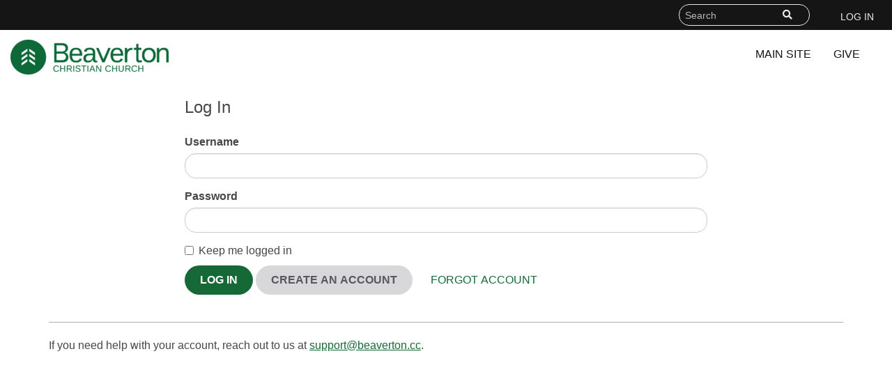

--- FILE ---
content_type: application/javascript
request_url: https://my.beaverton.cc/Obsidian/Libs/liquidjs.js?v=639005303340000000
body_size: 61535
content:
System.register([],(function(e){"use strict";return{execute:function(){function t(e,t){return function(e){if(Array.isArray(e))return e}(e)||function(e,t){var r=null==e?null:"undefined"!=typeof Symbol&&e[Symbol.iterator]||e["@@iterator"];if(null!=r){var i,n,s,a,o=[],l=!0,h=!1;try{if(s=(r=r.call(e)).next,0===t){if(Object(r)!==r)return;l=!1}else for(;!(l=(i=s.call(r)).done)&&(o.push(i.value),o.length!==t);l=!0);}catch(e){h=!0,n=e}finally{try{if(!l&&null!=r.return&&(a=r.return(),Object(a)!==a))return}finally{if(h)throw n}}return o}}(e,t)||r(e,t)||function(){throw new TypeError("Invalid attempt to destructure non-iterable instance.\nIn order to be iterable, non-array objects must have a [Symbol.iterator]() method.")}()}function r(e,t){if(e){if("string"==typeof e)return i(e,t);var r=Object.prototype.toString.call(e).slice(8,-1);return"Object"===r&&e.constructor&&(r=e.constructor.name),"Map"===r||"Set"===r?Array.from(e):"Arguments"===r||/^(?:Ui|I)nt(?:8|16|32)(?:Clamped)?Array$/.test(r)?i(e,t):void 0}}function i(e,t){(null==t||t>e.length)&&(t=e.length);for(var r=0,i=new Array(t);r<t;r++)i[r]=e[r];return i}function n(e,t){var i="undefined"!=typeof Symbol&&e[Symbol.iterator]||e["@@iterator"];if(!i){if(Array.isArray(e)||(i=r(e))||t&&e&&"number"==typeof e.length){i&&(e=i);var n=0,s=function(){};return{s:s,n:function(){return n>=e.length?{done:!0}:{done:!1,value:e[n++]}},e:function(e){throw e},f:s}}throw new TypeError("Invalid attempt to iterate non-iterable instance.\nIn order to be iterable, non-array objects must have a [Symbol.iterator]() method.")}var a,o=!0,l=!1;return{s:function(){i=i.call(e)},n:function(){var e=i.next();return o=e.done,e},e:function(e){l=!0,a=e},f:function(){try{o||null==i.return||i.return()}finally{if(l)throw a}}}}e({assert:C,createTrie:J,evalQuotedToken:$e,evalToken:Ue,isFalsy:Ye,isTruthy:We,toPromise:X,toValue:g,toValueSync:K});class s{constructor(e,t,r,i,n){this.kind=e,this.input=t,this.begin=r,this.end=i,this.file=n}getText(){return this.input.slice(this.begin,this.end)}getPosition(){for(var e=1,t=1,r=0;r<this.begin;r++)"\n"===this.input[r]?(e++,t=1):t++;return[e,t]}size(){return this.end-this.begin}}e("Token",s);class a{liquidMethodMissing(e){}}e("Drop",a);var o=Object.prototype.toString,l=String.prototype.toLowerCase,h=Object.hasOwnProperty;function u(e){return"string"==typeof e}function c(e){return"function"==typeof e}function d(e){return e&&c(e.then)}function p(e){return e&&c(e.next)&&c(e.throw)&&c(e.return)}function f(e){return u(e=g(e))?e:y(e)?"":k(e)?e.map((e=>f(e))).join(""):String(e)}function g(e){return e instanceof a&&c(e.valueOf)?e.valueOf():e}function v(e){return"number"==typeof e}function m(e){return e&&c(e.toLiquid)?m(e.toLiquid()):e}function y(e){return null==e}function k(e){return"[object Array]"===o.call(e)}function T(e,t){for(var r in e=e||{})if(h.call(e,r)&&!1===t(e[r],r,e))break;return e}function w(e){return e[e.length-1]}function b(e){var t=typeof e;return null!==e&&("object"===t||"function"===t)}function x(e,t){for(var r=arguments.length>2&&void 0!==arguments[2]?arguments[2]:1,i=[],n=e;n<t;n+=r)i.push(n);return i}function O(e,t){return S(e,t,arguments.length>2&&void 0!==arguments[2]?arguments[2]:" ",((e,t)=>t+e))}function S(e,t,r,i){for(var n=t-(e=String(e)).length;n-- >0;)e=i(e,r);return e}function z(e){return e}function R(e,t){return null==e&&null==t?0:null==e?1:null==t||(e=l.call(e))<(t=l.call(t))?-1:e>t?1:0}function F(e){return function(){for(var t=arguments.length,r=new Array(t),i=0;i<t;i++)r[i]=arguments[i];return e(...r.map(g))}}function _(e){return e.replace(/[-[\]{}()*+?.,\\^$|#\s]/g,"\\$&")}var q="__liquidClass__";class L extends Error{constructor(e,t){super("string"==typeof e?e:e.message),this.context="","string"!=typeof e&&Object.defineProperty(this,"originalError",{value:e,enumerable:!1}),Object.defineProperty(this,"token",{value:t,enumerable:!1}),Object.defineProperty(this,q,{value:"LiquidError",enumerable:!1})}update(){var e,r,i,n,s,a,o,l,h;Object.defineProperty(this,"context",{value:(e=this.token,r=e.getPosition(),i=t(r,2),n=i[0],s=i[1],a=e.input.split("\n"),o=Math.max(n-2,1),l=Math.min(n+3,a.length),h=x(o,l+1).map((e=>{var t=e===n?">> ":"   ",r=O(String(e),String(l).length),i="".concat(t).concat(r,"| "),o=e===n?"\n"+O("^",s+i.length):"";return i+=a[e-1],i+=o})).join("\n"),h),enumerable:!1}),this.message=function(e,r){r.file&&(e+=", file:".concat(r.file));var i=r.getPosition(),n=t(i,2),s=n[0],a=n[1];return e+=", line:".concat(s,", col:").concat(a),e}(this.message,this.token),this.stack=this.message+"\n"+this.context+"\n"+this.stack,this.originalError&&(this.stack+="\nFrom "+this.originalError.stack)}static is(e){return"LiquidError"===(null==e?void 0:e[q])}}e("LiquidError",L);class E extends L{constructor(e,t){super(e,t),this.name="TokenizationError",super.update()}}e("TokenizationError",E);class j extends L{constructor(e,t){super(e,t),this.name="ParseError",this.message=e.message,super.update()}}e("ParseError",j);class D extends L{constructor(e,t){super(e,t.token),this.name="RenderError",this.message=e.message,super.update()}static is(e){return"RenderError"===e.name}}e("RenderError",D);class M extends L{constructor(e,t){super(e,t),this.name="UndefinedVariableError",this.message=e.message,super.update()}}e("UndefinedVariableError",M);class N extends Error{constructor(e){super("undefined variable: ".concat(e)),this.name="InternalUndefinedVariableError",this.variableName=e}}class A extends Error{constructor(e){super(e),this.name="AssertionError",this.message=e+""}}e("AssertionError",A);var P=[0,0,0,0,0,0,0,0,0,20,4,4,4,20,0,0,0,0,0,0,0,0,0,0,0,0,0,0,0,0,0,0,20,2,8,0,0,0,0,8,0,0,0,64,0,65,0,0,33,33,33,33,33,33,33,33,33,33,0,0,2,2,2,1,0,1,1,1,1,1,1,1,1,1,1,1,1,1,1,1,1,1,1,1,1,1,1,1,1,1,1,0,0,0,0,1,0,1,1,1,1,1,1,1,1,1,1,1,1,1,1,1,1,1,1,1,1,1,1,1,1,1,1,0,0,0,0,0],I=1,V=4,B=16;function C(e,t){if(!e){var r="function"==typeof t?t():t||"expect ".concat(e," to be true");throw new A(r)}}P[160]=P[5760]=P[6158]=P[8192]=P[8193]=P[8194]=P[8195]=P[8196]=P[8197]=P[8198]=P[8199]=P[8200]=P[8201]=P[8202]=P[8232]=P[8233]=P[8239]=P[8287]=P[12288]=V;class H extends a{equals(e){return!(e instanceof H)&&(u(e=g(e))||k(e)?0===e.length:!!b(e)&&0===Object.keys(e).length)}gt(){return!1}geq(){return!1}lt(){return!1}leq(){return!1}valueOf(){return""}}class U extends a{constructor(e,t,r){super(),this.i=0,this.length=e,this.name="".concat(r,"-").concat(t)}next(){this.i++}index0(){return this.i}index(){return this.i+1}first(){return 0===this.i}last(){return this.i===this.length-1}rindex(){return this.length-this.i}rindex0(){return this.length-this.i-1}valueOf(){return JSON.stringify(this)}}class $ extends a{constructor(){var e=arguments.length>0&&void 0!==arguments[0]?arguments[0]:()=>"";super(),this.superBlockRender=e}super(){return this.superBlockRender()}}function Q(e){return e&&c(e.equals)}var W=new class extends a{equals(e){return y(g(e))}gt(){return!1}geq(){return!1}lt(){return!1}leq(){return!1}valueOf(){return null}},Y={true:!0,false:!1,nil:W,null:W,empty:new H,blank:new class extends H{equals(e){return!1===e||(!!y(g(e))||(u(e)?/^\s*$/.test(e):super.equals(e)))}}};function J(e){for(var r={},i=0,n=Object.entries(e);i<n.length;i++){for(var s=t(n[i],2),a=s[0],o=s[1],l=r,h=0;h<a.length;h++){var u=a[h];l[u]=l[u]||{},h===a.length-1&&P[a.charCodeAt(h)]&I&&(l[u].needBoundary=!0),l=l[u]}l.data=o,l.end=!0}return r}var Z=function(){return Z=Object.assign||function(e){for(var t,r=1,i=arguments.length;r<i;r++)for(var n in t=arguments[r])Object.prototype.hasOwnProperty.call(t,n)&&(e[n]=t[n]);return e},Z.apply(this,arguments)};function G(e,t,r,i){return new(r||(r=Promise))((function(n,s){function a(e){try{l(i.next(e))}catch(e){s(e)}}function o(e){try{l(i.throw(e))}catch(e){s(e)}}function l(e){var t;e.done?n(e.value):(t=e.value,t instanceof r?t:new r((function(e){e(t)}))).then(a,o)}l((i=i.apply(e,t||[])).next())}))}function X(e){return G(this,void 0,void 0,(function*(){if(!p(e))return e;var t,r=!1,i="next";do{var n=e[i](t);r=n.done,t=n.value,i="next";try{p(t)&&(t=X(t)),d(t)&&(t=yield t)}catch(e){i="throw",t=e}}while(!r);return t}))}function K(e){if(!p(e))return e;var t,r=!1,i="next";do{var n=e[i](t);if(r=n.done,i="next",p(t=n.value))try{t=K(t)}catch(e){i="throw",t=e}}while(!r);return t}function ee(e){return k(e=g(e))?e:u(e)&&e.length>0?[e]:b(t=e)&&Symbol.iterator in t?Array.from(e):b(e)?Object.keys(e).map((t=>[t,e[t]])):[];var t}function te(e){return y(e)?[]:k(e)?e:[e]}var re=/%([-_0^#:]+)?(\d+)?([EO])?(.)/,ie=["January","February","March","April","May","June","July","August","September","October","November","December"],ne=["Sunday","Monday","Tuesday","Wednesday","Thursday","Friday","Saturday"],se=ie.map(oe),ae=ne.map(oe);function oe(e){return e.slice(0,3)}function le(e){var t=function(e){var t=e.getFullYear();return!(0!=(3&t)||!(t%100||t%400==0&&t))}(e)?29:28;return[31,t,31,30,31,30,31,31,30,31,30,31]}function he(e){for(var t=0,r=0;r<e.getMonth();++r)t+=le(e)[r];return t+e.getDate()}function ue(e,t){var r=he(e)+(t-e.getDay()),i=7-new Date(e.getFullYear(),0,1).getDay()+t;return String(Math.floor((r-i)/7)+1)}var ce={d:2,e:2,H:2,I:2,j:3,k:2,l:2,L:3,m:2,M:2,S:2,U:2,W:2},de={a:" ",A:" ",b:" ",B:" ",c:" ",e:" ",k:" ",l:" ",p:" ",P:" "},pe={a:e=>ae[e.getDay()],A:e=>ne[e.getDay()],b:e=>se[e.getMonth()],B:e=>ie[e.getMonth()],c:e=>e.toLocaleString(),C:e=>function(e){return parseInt(e.getFullYear().toString().substring(0,2),10)}(e),d:e=>e.getDate(),e:e=>e.getDate(),H:e=>e.getHours(),I:e=>String(e.getHours()%12||12),j:e=>he(e),k:e=>e.getHours(),l:e=>String(e.getHours()%12||12),L:e=>e.getMilliseconds(),m:e=>e.getMonth()+1,M:e=>e.getMinutes(),N:(e,t)=>{var r=Number(t.width)||9;return function(e,t){return S(e,t,arguments.length>2&&void 0!==arguments[2]?arguments[2]:" ",((e,t)=>e+t))}(String(e.getMilliseconds()).slice(0,r),r,"0")},p:e=>e.getHours()<12?"AM":"PM",P:e=>e.getHours()<12?"am":"pm",q:e=>function(e){var t=e.getDate(),r="th";switch(t){case 11:case 12:case 13:break;default:switch(t%10){case 1:r="st";break;case 2:r="nd";break;case 3:r="rd"}}return r}(e),s:e=>Math.round(e.getTime()/1e3),S:e=>e.getSeconds(),u:e=>e.getDay()||7,U:e=>ue(e,0),w:e=>e.getDay(),W:e=>ue(e,1),x:e=>e.toLocaleDateString(),X:e=>e.toLocaleTimeString(),y:e=>e.getFullYear().toString().slice(2,4),Y:e=>e.getFullYear(),z:(e,t)=>{var r=Math.abs(e.getTimezoneOffset()),i=Math.floor(r/60),n=r%60;return(e.getTimezoneOffset()>0?"-":"+")+O(i,2,"0")+(t.flags[":"]?":":"")+O(n,2,"0")},t:()=>"\t",n:()=>"\n","%":()=>"%"};function fe(e,t){for(var r,i="",n=t;r=re.exec(n);)i+=n.slice(0,r.index),n=n.slice(r.index+r[0].length),i+=ge(e,r);return i+n}function ge(e,r){var i=t(r,5),s=i[0],a=i[1],o=void 0===a?"":a,l=i[2],h=i[3],u=i[4],c=pe[u];if(!c)return s;var d,p={},f=n(o);try{for(f.s();!(d=f.n()).done;){p[d.value]=!0}}catch(e){f.e(e)}finally{f.f()}var g,v=String(c(e,{flags:p,width:l,modifier:h})),m=de[u]||"0",y=l||ce[u]||0;return p["^"]?v=v.toUpperCase():p["#"]&&(g=v,v=[...g].some((e=>e>="a"&&e<="z"))?g.toUpperCase():g.toLowerCase()),p._?m=" ":p[0]&&(m="0"),p["-"]&&(y=0),O(v,y,m)}pe.h=pe.b;var ve=/([zZ]|([+-])(\d{2}):(\d{2}))$/;class me{constructor(e,t){this.date=e instanceof me?e.date:new Date(e),this.timezoneOffset=t;var r=6e4*(this.date.getTimezoneOffset()-this.timezoneOffset),i=this.date.getTime()+r;this.displayDate=new Date(i)}getTime(){return this.displayDate.getTime()}getMilliseconds(){return this.displayDate.getMilliseconds()}getSeconds(){return this.displayDate.getSeconds()}getMinutes(){return this.displayDate.getMinutes()}getHours(){return this.displayDate.getHours()}getDay(){return this.displayDate.getDay()}getDate(){return this.displayDate.getDate()}getMonth(){return this.displayDate.getMonth()}getFullYear(){return this.displayDate.getFullYear()}toLocaleString(e,t){return(null==t?void 0:t.timeZone)?this.date.toLocaleString(e,t):this.displayDate.toLocaleString(e,t)}toLocaleTimeString(e){return this.displayDate.toLocaleTimeString(e)}toLocaleDateString(e){return this.displayDate.toLocaleDateString(e)}getTimezoneOffset(){return this.timezoneOffset}static createDateFixedToTimezone(e){var r=e.match(ve);if(r&&"Z"===r[1])return new me(+new Date(e),0);if(r&&r[2]&&r[3]&&r[4]){var i=t(r,5),n=i[2],s=i[3],a=i[4],o=("+"===n?-1:1)*(60*parseInt(s,10)+parseInt(a,10));return new me(+new Date(e),o)}return new Date(e)}}e("TimezoneDate",me);class ye extends s{constructor(e,r,i,n,s,a,o,l){var h=t(r,2),u=h[0],c=h[1];super(e,i,n,s,l),this.trimLeft=!1,this.trimRight=!1;for(var d="-"===i[u],p="-"===i[c-1],f=d?u+1:u,g=p?c-1:c;f<g&&P[i.charCodeAt(f)]&V;)f++;for(;g>f&&P[i.charCodeAt(g-1)]&V;)g--;this.contentRange=[f,g],this.trimLeft=d||a,this.trimRight=p||o}get content(){return this.input.slice(this.contentRange[0],this.contentRange[1])}}class ke extends ye{constructor(e,t,r,i,n){var s=i.trimTagLeft,a=i.trimTagRight,o=i.tagDelimiterLeft,l=i.tagDelimiterRight,h=t+o.length,u=r-l.length;super(ot.Tag,[h,u],e,t,r,s,a,n),this.tokenizer=new ft(e,i.operators,n,this.contentRange),this.name=this.tokenizer.readTagName(),this.tokenizer.assert(this.name,"illegal tag syntax, tag name expected"),this.tokenizer.skipBlank()}get args(){return this.tokenizer.input.slice(this.tokenizer.p,this.contentRange[1])}}e("TagToken",ke);class Te extends ye{constructor(e,t,r,i,n){var s=i.trimOutputLeft,a=i.trimOutputRight,o=i.outputDelimiterLeft,l=i.outputDelimiterRight,h=[t+o.length,r-l.length];super(ot.Output,h,e,t,r,s,a,n)}}class we extends s{constructor(e,t,r,i){super(ot.HTML,e,t,r,i),this.input=e,this.begin=t,this.end=r,this.file=i,this.trimLeft=0,this.trimRight=0}getContent(){return this.input.slice(this.begin+this.trimLeft,this.end-this.trimRight)}}class be extends s{constructor(e,t,r,i){super(ot.Number,e,t,r,i),this.input=e,this.begin=t,this.end=r,this.file=i,this.content=Number(this.getText())}}class xe extends s{constructor(e,t,r,i){super(ot.Word,e,t,r,i),this.input=e,this.begin=t,this.end=r,this.file=i,this.content=this.getText()}isNumber(){for(var e=arguments.length>0&&void 0!==arguments[0]&&arguments[0]&&64&P[this.input.charCodeAt(this.begin)]?this.begin+1:this.begin;e<this.end;e++)if(!(32&P[this.input.charCodeAt(e)]))return!1;return!0}}class Oe extends s{constructor(e,t,r,i){super(ot.Literal,e,t,r,i),this.input=e,this.begin=t,this.end=r,this.file=i,this.literal=this.getText(),this.content=Y[this.literal]}}var Se={"==":2,"!=":2,">":2,"<":2,">=":2,"<=":2,contains:2,not:1,and:0,or:0},ze={"==":0,"!=":0,">":0,"<":0,">=":0,"<=":0,contains:0,not:1,and:0,or:0};class Re extends s{constructor(e,t,r,i){super(ot.Operator,e,t,r,i),this.input=e,this.begin=t,this.end=r,this.file=i,this.operator=this.getText()}getPrecedence(){var e=this.getText();return e in Se?Se[e]:1}}class Fe extends s{constructor(e,t,r,i,n,s){super(ot.PropertyAccess,r,i,n,s),this.variable=e,this.props=t}}class _e extends s{constructor(e,t,r,i,n,s){super(ot.Filter,r,i,n,s),this.name=e,this.args=t}}class qe extends s{constructor(e,t,r,i,n,s){super(ot.Hash,e,t,r,s),this.input=e,this.begin=t,this.end=r,this.name=i,this.value=n,this.file=s}}var Le=/[\da-fA-F]/,Ee=/[0-7]/,je={b:"\b",f:"\f",n:"\n",r:"\r",t:"\t",v:"\v"};function De(e){var t=e.charCodeAt(0);return t>=97?t-87:t>=65?t-55:t-48}class Me extends s{constructor(e,t,r,i){super(ot.Quoted,e,t,r,i),this.input=e,this.begin=t,this.end=r,this.file=i,this.content=function(e){for(var t="",r=1;r<e.length-1;r++)if("\\"===e[r])if(void 0!==je[e[r+1]])t+=je[e[++r]];else if("u"===e[r+1]){for(var i=0,n=r+2;n<=r+5&&Le.test(e[n]);)i=16*i+De(e[n++]);r=n-1,t+=String.fromCharCode(i)}else if(Ee.test(e[r+1])){for(var s=r+1,a=0;s<=r+3&&Ee.test(e[s]);)a=8*a+De(e[s++]);r=s-1,t+=String.fromCharCode(a)}else t+=e[++r];else t+=e[r];return t}(this.getText())}}class Ne extends s{constructor(e,t,r,i,n,s){super(ot.Range,e,t,r,s),this.input=e,this.begin=t,this.end=r,this.lhs=i,this.rhs=n,this.file=s}}class Ae extends ye{constructor(e,t,r,i,n){super(ot.Tag,[t,r],e,t,r,!1,!1,n),this.tokenizer=new ft(e,i.operators,n,this.contentRange),this.name=this.tokenizer.readTagName(),this.tokenizer.assert(this.name,"illegal liquid tag syntax"),this.tokenizer.skipBlank(),this.args=this.tokenizer.remaining()}}class Pe extends s{constructor(e,t,r,i,n,s){super(ot.FilteredValue,r,i,n,s),this.initial=e,this.filters=t,this.input=r,this.begin=i,this.end=n,this.file=s}}class Ie{constructor(){this.buffer=""}write(e){this.buffer+=f(e)}}class Ve{constructor(){throw this.buffer="",this.stream=null,new Error("streaming not supported in browser")}}class Be{constructor(){this.buffer=""}write(e){"string"!=typeof(e=g(e))&&""===this.buffer?this.buffer=e:this.buffer=f(this.buffer)+f(e)}}class Ce{renderTemplatesToNodeStream(e,t){var r=new Ve;return Promise.resolve().then((()=>X(this.renderTemplates(e,t,r)))).then((()=>r.end()),(e=>r.error(e))),r.stream}*renderTemplates(e,t,r){r||(r=t.opts.keepOutputType?new Be:new Ie);var i,s=n(e);try{for(s.s();!(i=s.n()).done;){var a=i.value;try{var o=yield a.render(t,r);if(o&&r.write(o),r.break||r.continue)break}catch(e){var l;throw D.is(e)?e:new D(e,a)}}}catch(l){s.e(l)}finally{s.f()}return r.buffer}}class He{constructor(e){this.postfix=[...Qe(e)]}*evaluate(e,t){C(e,"unable to evaluate: context not defined");var r,i=[],s=n(this.postfix);try{for(s.s();!(r=s.n()).done;){var a=r.value;if(zt(a)){var o=i.pop(),l=void 0;if(1===ze[a.operator])l=yield e.opts.operators[a.operator](o,e);else{var h=i.pop();l=yield e.opts.operators[a.operator](h,o,e)}i.push(l)}else i.push(yield Ue(a,e,t&&1===this.postfix.length))}}catch(e){s.e(e)}finally{s.f()}return i[0]}valid(){return!!this.postfix.length}}function Ue(e,t){var r=arguments.length>2&&void 0!==arguments[2]&&arguments[2];return function*(){if(e)return"content"in e?e.content:Lt(e)?yield function*(e,t,r){var i,s=[],a=yield Ue(e.variable,t,r),o=n(e.props);try{for(o.s();!(i=o.n()).done;){var l=i.value;s.push(yield Ue(l,t,!1))}}catch(e){o.e(e)}finally{o.f()}try{return e.variable?yield t._getFromScope(a,s):yield t._get(s)}catch(t){if(r&&"InternalUndefinedVariableError"===t.name)return null;throw new M(t,e)}}(e,t,r):Et(e)?yield function*(e,t){var r=yield Ue(e.lhs,t),i=yield Ue(e.rhs,t);return x(+r,+i+1)}(e,t):void 0}()}function $e(e){return e.content}function*Qe(e){var t,r=[],i=n(e);try{for(i.s();!(t=i.n()).done;){var s=t.value;if(zt(s)){for(;r.length&&r[r.length-1].getPrecedence()>s.getPrecedence();)yield r.pop();r.push(s)}else yield s}}catch(e){i.e(e)}finally{i.f()}for(;r.length;)yield r.pop()}function We(e,t){return!Ye(e,t)}function Ye(e,t){return t.opts.jsTruthy?!e:!1===e||null==e}e("Expression",He);var Je=e("defaultOperators",{"==":Ze,"!=":(e,t)=>!Ze(e,t),">":(e,t)=>Q(e)?e.gt(t):Q(t)?t.lt(e):g(e)>g(t),"<":(e,t)=>Q(e)?e.lt(t):Q(t)?t.gt(e):g(e)<g(t),">=":(e,t)=>Q(e)?e.geq(t):Q(t)?t.leq(e):g(e)>=g(t),"<=":(e,t)=>Q(e)?e.leq(t):Q(t)?t.geq(e):g(e)<=g(t),contains:(e,t)=>(e=g(e),t=g(t),!(!e||!c(e.indexOf))&&e.indexOf(t)>-1),not:(e,t)=>Ye(g(e),t),and:(e,t,r)=>We(g(e),r)&&We(g(t),r),or:(e,t,r)=>We(g(e),r)||We(g(t),r)});function Ze(e,t){return Q(e)?e.equals(t):Q(t)?t.equals(e):(e=g(e),t=g(t),k(e)?k(t)&&function(e,t){return e.length===t.length&&!e.some(((e,r)=>!Ze(e,t[r])))}(e,t):e===t)}class Ge{constructor(e,t,r,i){this.key=e,this.value=t,this.next=r,this.prev=i}}class Xe{constructor(e){var t=arguments.length>1&&void 0!==arguments[1]?arguments[1]:0;this.limit=e,this.size=t,this.cache={},this.head=new Ge("HEAD",null,null,null),this.tail=new Ge("TAIL",null,null,null),this.head.next=this.tail,this.tail.prev=this.head}write(e,t){if(this.cache[e])this.cache[e].value=t;else{var r=new Ge(e,t,this.head.next,this.head);this.head.next.prev=r,this.head.next=r,this.cache[e]=r,this.size++,this.ensureLimit()}}read(e){if(this.cache[e]){var t=this.cache[e].value;return this.remove(e),this.write(e,t),t}}remove(e){var t=this.cache[e];t.prev.next=t.next,t.next.prev=t.prev,delete this.cache[e],this.size--}clear(){this.head.next=this.tail,this.tail.prev=this.head,this.size=0,this.cache={}}ensureLimit(){this.size>this.limit&&this.remove(this.tail.prev.key)}}function Ke(e,t){var r=document.createElement("base");r.href=e;var i=document.getElementsByTagName("head")[0];i.insertBefore(r,i.firstChild);var n=document.createElement("a");n.href=t;var s=n.href;return i.removeChild(r),s}var et=Object.freeze({__proto__:null,resolve:function(e,t,r){return e.length&&"/"!==w(e)&&(e+="/"),Ke(e,t).replace(/^(\w+:\/\/[^/]+)(\/[^?]+)/,((e,t,i)=>{var n=i.split("/").pop();return/\.\w+$/.test(n)?e:t+i+r}))},readFile:function(e){return G(this,void 0,void 0,(function*(){return new Promise(((t,r)=>{var i=new XMLHttpRequest;i.onload=()=>{i.status>=200&&i.status<300?t(i.responseText):r(new Error(i.statusText))},i.onerror=()=>{r(new Error("An error occurred whilst receiving the response."))},i.open("GET",e),i.send()}))}))},readFileSync:function(e){var t=new XMLHttpRequest;if(t.open("GET",e,!1),t.send(),t.status<200||t.status>=300)throw new Error(t.statusText);return t.responseText},exists:function(e){return G(this,void 0,void 0,(function*(){return!0}))},existsSync:function(e){return!0},dirname:function(e){return Ke(e,".")},sep:"/"});function tt(e){var t=arguments.length>1&&void 0!==arguments[1]?arguments[1]:0;return JSON.stringify(e,null,t)}var rt={raw:!0,handler:z},it={"&":"&amp;","<":"&lt;",">":"&gt;",'"':"&#34;","'":"&#39;"},nt={"&amp;":"&","&lt;":"<","&gt;":">","&#34;":'"',"&#39;":"'"};function st(e){return f(e).replace(/&|<|>|"|'/g,(e=>it[e]))}var at,ot,lt=Object.freeze({__proto__:null,escape:st,escape_once:function(e){return st(function(e){return f(e).replace(/&(amp|lt|gt|#34|#39);/g,(e=>nt[e]))}(f(e)))},newline_to_br:function(e){return f(e).replace(/\r?\n/gm,"<br />\n")},strip_html:function(e){return f(e).replace(/<script[\s\S]*?<\/script>|<style[\s\S]*?<\/style>|<.*?>|<!--[\s\S]*?-->/g,"")}}),ht=e("defaultOptions",{root:["."],layouts:["."],partials:["."],relativeReference:!0,jekyllInclude:!1,cache:void 0,extname:"",fs:et,dynamicPartials:!0,jsTruthy:!1,dateFormat:"%A, %B %-e, %Y at %-l:%M %P %z",trimTagRight:!1,trimTagLeft:!1,trimOutputRight:!1,trimOutputLeft:!1,greedy:!0,tagDelimiterLeft:"{%",tagDelimiterRight:"%}",outputDelimiterLeft:"{{",outputDelimiterRight:"}}",preserveTimezones:!1,strictFilters:!1,strictVariables:!1,ownPropertyOnly:!0,lenientIf:!1,globals:{},keepOutputType:!1,operators:Je});function ut(e){var t,r;(e.hasOwnProperty("root")&&(e.hasOwnProperty("partials")||(e.partials=e.root),e.hasOwnProperty("layouts")||(e.layouts=e.root)),e.hasOwnProperty("cache"))&&(t="number"==typeof e.cache?e.cache>0?new Xe(e.cache):void 0:"object"==typeof e.cache?e.cache:e.cache?new Xe(1024):void 0,e.cache=t);return(e=Object.assign(Object.assign(Object.assign({},ht),e.jekyllInclude?{dynamicPartials:!1}:{}),e)).fs.dirname&&e.fs.sep||!e.relativeReference||(console.warn("[LiquidJS] `fs.dirname` and `fs.sep` are required for relativeReference, set relativeReference to `false` to suppress this warning"),e.relativeReference=!1),e.root=ct(e.root),e.partials=ct(e.partials),e.layouts=ct(e.layouts),e.outputEscape=e.outputEscape&&("escape"===(r=e.outputEscape)?st:"json"===r?tt:(C(c(r),"`outputEscape` need to be of type string or function"),r)),e}function ct(e){var t=[];return k(e)&&(t=e),u(e)&&(t=[e]),t}function dt(e,t){if(e&&Rt(e))for(var r=t?V:B;P[e.input.charCodeAt(e.end-1-e.trimRight)]&r;)e.trimRight++}function pt(e,t){if(e&&Rt(e)){for(var r=t?V:B;P[e.input.charCodeAt(e.begin+e.trimLeft)]&r;)e.trimLeft++;"\n"===e.input.charAt(e.begin+e.trimLeft)&&e.trimLeft++}}class ft{constructor(e){var t=arguments.length>1&&void 0!==arguments[1]?arguments[1]:ht.operators,r=arguments.length>2?arguments[2]:void 0,i=arguments.length>3?arguments[3]:void 0;this.input=e,this.file=r,this.range=i,this.rawBeginAt=-1,this.p=i?i[0]:0,this.N=i?i[1]:e.length,this.opTrie=J(t),this.literalTrie=J(Y)}readExpression(){return new He(this.readExpressionTokens())}*readExpressionTokens(){for(;this.p<this.N;){var e=this.readOperator();if(e)yield e;else{var t=this.readValue();if(!t)return;yield t}}}readOperator(){this.skipBlank();var e=this.matchTrie(this.opTrie);if(-1!==e)return new Re(this.input,this.p,this.p=e,this.file)}matchTrie(e){for(var t,r=e,i=this.p;r[this.input[i]]&&i<this.N;)(r=r[this.input[i++]]).end&&(t=r);return t?t.needBoundary&&this.peekType(i-this.p)&I?-1:i:-1}readFilteredValue(){var e=this.p,t=this.readExpression();this.assert(t.valid(),"invalid value expression: ".concat(this.snapshot()));var r=this.readFilters();return new Pe(t,r,this.input,e,this.p,this.file)}readFilters(){for(var e=[];;){var t=this.readFilter();if(!t)return e;e.push(t)}}readFilter(){if(this.skipBlank(),this.end())return null;this.assert("|"===this.peek(),'expected "|" before filter'),this.p++;var e=this.p,t=this.readIdentifier();if(!t.size())return this.assert(this.end(),"expected filter name"),null;var r=[];if(this.skipBlank(),":"===this.peek())do{++this.p;var i=this.readFilterArg();i&&r.push(i),this.skipBlank(),this.assert(this.end()||","===this.peek()||"|"===this.peek(),(()=>"unexpected character ".concat(this.snapshot())))}while(","===this.peek());else if("|"!==this.peek()&&!this.end())throw this.error('expected ":" after filter name');return new _e(t.getText(),r,this.input,e,this.p,this.file)}readFilterArg(){var e=this.readValue();if(e){if(this.skipBlank(),":"!==this.peek())return e;++this.p;var t=this.readValue();return[e.getText(),t]}}readTopLevelTokens(){for(var e=arguments.length>0&&void 0!==arguments[0]?arguments[0]:ht,t=[];this.p<this.N;){var r=this.readTopLevelToken(e);t.push(r)}return function(e,t){for(var r=!1,i=0;i<e.length;i++){var n=e[i];St(n)&&(!r&&n.trimLeft&&dt(e[i-1],t.greedy),_t(n)&&("raw"===n.name?r=!0:"endraw"===n.name&&(r=!1)),!r&&n.trimRight&&pt(e[i+1],t.greedy))}}(t,e),t}readTopLevelToken(e){var t=e.tagDelimiterLeft,r=e.outputDelimiterLeft;return this.rawBeginAt>-1?this.readEndrawOrRawContent(e):this.match(t)?this.readTagToken(e):this.match(r)?this.readOutputToken(e):this.readHTMLToken([t,r])}readHTMLToken(e){for(var t=this.p;this.p<this.N&&!e.some((e=>this.match(e)));)++this.p;return new we(this.input,t,this.p,this.file)}readTagToken(){var e=arguments.length>0&&void 0!==arguments[0]?arguments[0]:ht,t=this.file,r=this.input,i=this.p;if(-1===this.readToDelimiter(e.tagDelimiterRight))throw this.error("tag ".concat(this.snapshot(i)," not closed"),i);var n=new ke(r,i,this.p,e,t);return"raw"===n.name&&(this.rawBeginAt=i),n}readToDelimiter(e){var t=arguments.length>1&&void 0!==arguments[1]&&arguments[1];for(this.skipBlank();this.p<this.N;)if(t&&8&this.peekType())this.readQuoted();else if(++this.p,this.rmatch(e))return this.p;return-1}readOutputToken(){var e=arguments.length>0&&void 0!==arguments[0]?arguments[0]:ht,t=this.file,r=this.input,i=e.outputDelimiterRight,n=this.p;if(-1===this.readToDelimiter(i,!0))throw this.error("output ".concat(this.snapshot(n)," not closed"),n);return new Te(r,n,this.p,e,t)}readEndrawOrRawContent(e){for(var t=e.tagDelimiterLeft,r=e.tagDelimiterRight,i=this.p,n=this.readTo(t)-t.length;this.p<this.N;)if("endraw"===this.readIdentifier().getText())for(;this.p<=this.N;){if(this.rmatch(r)){var s=this.p;return i===n?(this.rawBeginAt=-1,new ke(this.input,i,s,e,this.file)):(this.p=n,new we(this.input,i,n,this.file))}if(this.rmatch(t))break;this.p++}else n=this.readTo(t)-t.length;throw this.error("raw ".concat(this.snapshot(this.rawBeginAt)," not closed"),i)}readLiquidTagTokens(){for(var e=arguments.length>0&&void 0!==arguments[0]?arguments[0]:ht,t=[];this.p<this.N;){var r=this.readLiquidTagToken(e);r&&t.push(r)}return t}readLiquidTagToken(e){if(this.skipBlank(),!this.end()){var t=this.p;this.readToDelimiter("\n");var r=this.p;return new Ae(this.input,t,r,e,this.file)}}error(e){var t=arguments.length>1&&void 0!==arguments[1]?arguments[1]:this.p;return new E(e,new xe(this.input,t,this.N,this.file))}assert(e,t,r){if(!e)throw this.error("function"==typeof t?t():t,r)}snapshot(){var e,t,r=arguments.length>0&&void 0!==arguments[0]?arguments[0]:this.p;return JSON.stringify((e=this.input.slice(r,this.N),t=32,e.length>t?e.slice(0,t-3)+"...":e))}readWord(){return this.readIdentifier()}readIdentifier(){this.skipBlank();for(var e=this.p;!this.end()&&this.peekType()&I;)++this.p;return new xe(this.input,e,this.p,this.file)}readTagName(){return this.skipBlank(),"#"===this.input[this.p]?this.input.slice(this.p,++this.p):this.readIdentifier().getText()}readHashes(e){for(var t=[];;){var r=this.readHash(e);if(!r)return t;t.push(r)}}readHash(e){this.skipBlank(),","===this.peek()&&++this.p;var t=this.p,r=this.readIdentifier();if(r.size()){var i;this.skipBlank();var n=e?"=":":";return this.peek()===n&&(++this.p,i=this.readValue()),new qe(this.input,t,this.p,r,i,this.file)}}remaining(){return this.input.slice(this.p,this.N)}advance(){var e=arguments.length>0&&void 0!==arguments[0]?arguments[0]:1;this.p+=e}end(){return this.p>=this.N}readTo(e){for(;this.p<this.N;)if(++this.p,this.rmatch(e))return this.p;return-1}readValue(){this.skipBlank();for(var e=this.p,t=this.readLiteral()||this.readQuoted()||this.readRange()||this.readNumber(),r=[];;)if("["!==this.peek()){if(!t&&!r.length){var i=this.readIdentifier();if(i.size()){r.push(i);continue}}if("."!==this.peek()||"."===this.peek(1))break;this.p++;var n=this.readIdentifier();if(!n.size())break;r.push(n)}else{this.p++;var s=this.readValue()||new xe(this.input,this.p,this.p,this.file);this.assert(-1!==this.readTo("]"),"[ not closed"),r.push(s)}return r.length?new Fe(t,r,this.input,e,this.p):t}readNumber(){this.skipBlank();var e=!1,t=!1,r=0;for(64&this.peekType()&&r++;this.p+r<=this.N;)if(32&this.peekType(r))t=!0,r++;else{if("."!==this.peek(r)||"."===this.peek(r+1))break;if(e||!t)return;e=!0,r++}if(t&&!(this.peekType(r)&I)){var i=new be(this.input,this.p,this.p+r,this.file);return this.advance(r),i}}readLiteral(){this.skipBlank();var e=this.matchTrie(this.literalTrie);if(-1!==e){var t=new Oe(this.input,this.p,e,this.file);return this.p=e,t}}readRange(){this.skipBlank();var e=this.p;if("("===this.peek()){++this.p;var t=this.readValueOrThrow();this.p+=2;var r=this.readValueOrThrow();return++this.p,new Ne(this.input,e,this.p,t,r,this.file)}}readValueOrThrow(){var e=this.readValue();return this.assert(e,(()=>"unexpected token ".concat(this.snapshot(),", value expected"))),e}readQuoted(){this.skipBlank();var e=this.p;if(8&this.peekType()){++this.p;for(var t=!1;this.p<this.N&&(++this.p,this.input[this.p-1]!==this.input[e]||t);)t?t=!1:"\\"===this.input[this.p-1]&&(t=!0);return new Me(this.input,e,this.p,this.file)}}*readFileNameTemplate(e){for(var t=e.outputDelimiterLeft,r=[","," ",t],i=new Set(r);this.p<this.N&&!i.has(this.peek());)yield this.match(t)?this.readOutputToken(e):this.readHTMLToken(r)}match(e){for(var t=0;t<e.length;t++)if(e[t]!==this.input[this.p+t])return!1;return!0}rmatch(e){for(var t=0;t<e.length;t++)if(e[e.length-1-t]!==this.input[this.p-1-t])return!1;return!0}peekType(){var e=arguments.length>0&&void 0!==arguments[0]?arguments[0]:0;return this.p+e>=this.N?0:P[this.input.charCodeAt(this.p+e)]}peek(){var e=arguments.length>0&&void 0!==arguments[0]?arguments[0]:0;return this.p+e>=this.N?"":this.input[this.p+e]}skipBlank(){for(;this.peekType()&V;)++this.p}}e("Tokenizer",ft);class gt{constructor(e,t){this.handlers={},this.stopRequested=!1,this.tokens=e,this.parseToken=t}on(e,t){return this.handlers[e]=t,this}trigger(e,t){var r=this.handlers[e];return!!r&&(r.call(this,t),!0)}start(){var e;for(this.trigger("start");!this.stopRequested&&(e=this.tokens.shift());)if(!(this.trigger("token",e)||_t(e)&&this.trigger("tag:".concat(e.name),e))){var t=this.parseToken(e,this.tokens);this.trigger("template",t)}return this.stopRequested||this.trigger("end"),this}stop(){return this.stopRequested=!0,this}}e("ParseStream",gt);class vt{constructor(e){this.token=e}}class mt extends vt{constructor(e,t,r){super(e),this.name=e.name,this.liquid=r,this.tokenizer=e.tokenizer}}e("Tag",mt);class yt{constructor(e,t){this.hash={};var r,i=n(new ft(e,{}).readHashes(t));try{for(i.s();!(r=i.n()).done;){var s=r.value;this.hash[s.name.content]=s.value}}catch(e){i.e(e)}finally{i.f()}}*render(e){for(var t={},r=0,i=Object.keys(this.hash);r<i.length;r++){var n=i[r];t[n]=void 0===this.hash[n]||(yield Ue(this.hash[n],e))}return t}}e("Hash",yt);class kt{constructor(e,t,r,i){this.name=e,this.handler=c(t)?t:c(null==t?void 0:t.handler)?t.handler:z,this.raw=!c(t)&&!!(null==t?void 0:t.raw),this.args=r,this.liquid=i}*render(e,t){var r,i=[],s=n(this.args);try{for(s.s();!(r=s.n()).done;){var a=r.value;k(a)?i.push([a[0],yield Ue(a[1],t)]):i.push(yield Ue(a,t))}}catch(e){s.e(e)}finally{s.f()}return yield this.handler.apply({context:t,liquid:this.liquid},[e,...i])}}e("Filter",kt);class Tt{constructor(e,t){this.filters=[];var r="string"==typeof e?new ft(e,t.options.operators).readFilteredValue():e;this.initial=r.initial,this.filters=r.filters.map((e=>{var r=e.name,i=e.args;return new kt(r,this.getFilter(t,r),i,t)}))}*value(e,t){t=t||e.opts.lenientIf&&this.filters.length>0&&"default"===this.filters[0].name;var r,i=yield this.initial.evaluate(e,t),s=n(this.filters);try{for(s.s();!(r=s.n()).done;){var a=r.value;i=yield a.render(i,e)}}catch(e){s.e(e)}finally{s.f()}return i}getFilter(e,t){var r=e.filters[t];return C(r||!e.options.strictFilters,(()=>"undefined filter: ".concat(t))),r}}e("Value",Tt);class wt extends vt{constructor(e,t){var r;super(e);var i=new ft(e.input,t.options.operators,e.file,e.contentRange);this.value=new Tt(i.readFilteredValue(),t);var n=this.value.filters,s=t.options.outputEscape;!(null===(r=n[n.length-1])||void 0===r?void 0:r.raw)&&s&&n.push(new kt(toString.call(s),s,[],t))}*render(e,t){var r=yield this.value.value(e,!1);t.write(r)}}e("Output",wt);class bt extends vt{constructor(e){super(e),this.str=e.getContent()}*render(e,t){t.write(this.str)}}!function(e){e.Partials="partials",e.Layouts="layouts",e.Root="root"}(at||(at={}));class xt{constructor(e){if(this.options=e,e.relativeReference){var t=e.fs.sep;C(t,"`fs.sep` is required for relative reference");var r=new RegExp(["."+t,".."+t,"./","../"].map((e=>e.replace(/[-/\\^$*+?.()|[\]{}]/g,"\\$&"))).join("|"));this.shouldLoadRelative=e=>r.test(e)}else this.shouldLoadRelative=e=>!1;this.contains=this.options.fs.contains||(()=>!0)}*lookup(e,t,r,i){var s,a=this.options.fs,o=this.options[t],l=n(this.candidates(e,o,i,t!==at.Root));try{for(l.s();!(s=l.n()).done;){var h=s.value;if(r?a.existsSync(h):yield a.exists(h))return h}}catch(e){l.e(e)}finally{l.f()}throw this.lookupError(e,o)}*candidates(e,t,r,i){var s=this.options,a=s.fs,o=s.extname;if(this.shouldLoadRelative(e)&&r){var l,h=a.resolve(this.dirname(r),e,o),u=n(t);try{for(u.s();!(l=u.n()).done;){var c=l.value;if(!i||this.contains(c,h)){yield h;break}}}catch(e){u.e(e)}finally{u.f()}}var d,p=n(t);try{for(p.s();!(d=p.n()).done;){var f=d.value,g=a.resolve(f,e,o);i&&!this.contains(f,g)||(yield g)}}catch(e){p.e(e)}finally{p.f()}if(void 0!==a.fallback){var v=a.fallback(e);void 0!==v&&(yield v)}}dirname(e){var t=this.options.fs;return C(t.dirname,"`fs.dirname` is required for relative reference"),t.dirname(e)}lookupError(e,t){var r=new Error("ENOENT");return r.message='ENOENT: Failed to lookup "'.concat(e,'" in "').concat(t,'"'),r.code="ENOENT",r}}class Ot{constructor(e){this.liquid=e,this.cache=this.liquid.options.cache,this.fs=this.liquid.options.fs,this.parseFile=this.cache?this._parseFileCached:this._parseFile,this.loader=new xt(this.liquid.options)}parse(e,t){var r=new ft(e,this.liquid.options.operators,t).readTopLevelTokens(this.liquid.options);return this.parseTokens(r)}parseTokens(e){for(var t,r=[];t=e.shift();)r.push(this.parseToken(t,e));return r}parseToken(e,t){try{if(_t(e)){var r=this.liquid.tags[e.name];return C(r,'tag "'.concat(e.name,'" not found')),new r(e,t,this.liquid)}return Ft(e)?new wt(e,this.liquid):new bt(e)}catch(t){if(L.is(t))throw t;throw new j(t,e)}}parseStream(e){return new gt(e,((e,t)=>this.parseToken(e,t)))}_parseFileCached(e,t){var r=this,i=arguments.length>2&&void 0!==arguments[2]?arguments[2]:at.Root,n=arguments.length>3?arguments[3]:void 0;return function*(){var s=r.cache,a=r.loader.shouldLoadRelative(e)?n+","+e:i+":"+e,o=yield s.read(a);if(o)return o;var l=r._parseFile(e,t,i,n),h=t?yield l:X(l);s.write(a,h);try{return yield h}catch(e){throw s.remove(a),e}}()}_parseFile(e,t){var r=this,i=arguments.length>2&&void 0!==arguments[2]?arguments[2]:at.Root,n=arguments.length>3?arguments[3]:void 0;return function*(){var s=yield r.loader.lookup(e,i,t,n);return r.liquid.parse(t?r.fs.readFileSync(s):yield r.fs.readFile(s),s)}()}}function St(e){return!!(jt(e)&ot.Delimited)}function zt(e){return jt(e)===ot.Operator}function Rt(e){return jt(e)===ot.HTML}function Ft(e){return jt(e)===ot.Output}function _t(e){return jt(e)===ot.Tag}function qt(e){return jt(e)===ot.Quoted}function Lt(e){return jt(e)===ot.PropertyAccess}function Et(e){return jt(e)===ot.Range}function jt(e){return e?e.kind:-1}e("TokenKind",ot),function(e){e[e.Number=1]="Number",e[e.Literal=2]="Literal",e[e.Tag=4]="Tag",e[e.Output=8]="Output",e[e.HTML=16]="HTML",e[e.Filter=32]="Filter",e[e.Hash=64]="Hash",e[e.PropertyAccess=128]="PropertyAccess",e[e.Word=256]="Word",e[e.Range=512]="Range",e[e.Quoted=1024]="Quoted",e[e.Operator=2048]="Operator",e[e.FilteredValue=4096]="FilteredValue",e[e.Delimited=12]="Delimited"}(ot||e("TokenKind",ot={}));var Dt;e("TypeGuards",Object.freeze({__proto__:null,isDelimitedToken:St,isOperatorToken:zt,isHTMLToken:Rt,isOutputToken:Ft,isTagToken:_t,isQuotedToken:qt,isLiteralToken:function(e){return jt(e)===ot.Literal},isNumberToken:function(e){return jt(e)===ot.Number},isPropertyAccessToken:Lt,isWordToken:function(e){return jt(e)===ot.Word},isRangeToken:Et}));class Mt{constructor(){var e,t,r,i=arguments.length>0&&void 0!==arguments[0]?arguments[0]:{},n=arguments.length>1&&void 0!==arguments[1]?arguments[1]:ht,s=arguments.length>2&&void 0!==arguments[2]?arguments[2]:{};this.scopes=[{}],this.registers={},this.sync=!!s.sync,this.opts=n,this.globals=null!==(e=s.globals)&&void 0!==e?e:n.globals,this.environments=i,this.strictVariables=null!==(t=s.strictVariables)&&void 0!==t?t:this.opts.strictVariables,this.ownPropertyOnly=null!==(r=s.ownPropertyOnly)&&void 0!==r?r:n.ownPropertyOnly}getRegister(e){return this.registers[e]=this.registers[e]||{}}setRegister(e,t){return this.registers[e]=t}saveRegister(){for(var e=arguments.length,t=new Array(e),r=0;r<e;r++)t[r]=arguments[r];return t.map((e=>[e,this.getRegister(e)]))}restoreRegister(e){return e.forEach((e=>{var r=t(e,2),i=r[0],n=r[1];return this.setRegister(i,n)}))}getAll(){return[this.globals,this.environments,...this.scopes].reduce(((e,t)=>Z(e,t)),{})}get(e){return this.getSync(e)}getSync(e){return K(this._get(e))}*_get(e){var t=this.findScope(e[0]);return yield this._getFromScope(t,e)}getFromScope(e,t){return K(this._getFromScope(e,t))}_getFromScope(e,t){var r=this,i=arguments.length>2&&void 0!==arguments[2]?arguments[2]:this.strictVariables;return function*(){u(t)&&(t=t.split("."));for(var n=0;n<t.length;n++)if(e=yield Nt(e,t[n],r.ownPropertyOnly),i&&void 0===e)throw new N(t.slice(0,n+1).join("."));return e}()}push(e){return this.scopes.push(e)}pop(){return this.scopes.pop()}bottom(){return this.scopes[0]}findScope(e){for(var t=this.scopes.length-1;t>=0;t--){var r=this.scopes[t];if(e in r)return r}return e in this.environments?this.environments:this.globals}}function Nt(e,t,r){if(y(e=m(e)))return e;if(k(e)&&t<0)return e[e.length+ +t];var i=function(e,t,r){return!r||Object.hasOwnProperty.call(e,t)||e instanceof a?e[t]:void 0}(e,t,r);return void 0===i&&e instanceof a?e.liquidMethodMissing(t):c(i)?i.call(e):"size"===t?function(e){if(e.hasOwnProperty("size")||void 0!==e.size)return e.size;if(k(e)||u(e))return e.length;if("object"==typeof e)return Object.keys(e).length}(e):"first"===t?function(e){return k(e)?e[0]:e.first}(e):"last"===t?function(e){return k(e)?e[e.length-1]:e.last}(e):i}e("Context",Mt),function(e){e[e.OUTPUT=0]="OUTPUT",e[e.STORE=1]="STORE"}(Dt||(Dt={}));var At=F(Math.abs),Pt=F(Math.max),It=F(Math.min),Vt=F(Math.ceil),Bt=F((function(e,t){return arguments.length>2&&void 0!==arguments[2]&&arguments[2]?Math.floor(e/t):e/t})),Ct=F(Math.floor),Ht=F(((e,t)=>e-t)),Ut=F(((e,t)=>e%t)),$t=F(((e,t)=>e*t));var Qt=Object.freeze({__proto__:null,abs:At,at_least:Pt,at_most:It,ceil:Vt,divided_by:Bt,floor:Ct,minus:Ht,modulo:Ut,times:$t,round:function(e){var t=arguments.length>1&&void 0!==arguments[1]?arguments[1]:0;e=g(e),t=g(t);var r=Math.pow(10,t);return Math.round(e*r)/r},plus:function(e,t){return e=g(e),t=g(t),Number(e)+Number(t)}}),Wt=Object.freeze({__proto__:null,url_decode:e=>f(e).split("+").map(decodeURIComponent).join(" "),url_encode:e=>f(e).split(" ").map(encodeURIComponent).join("+")}),Yt=F(((e,t)=>te(e).join(void 0===t?" ":t))),Jt=F((e=>k(e)?w(e):"")),Zt=F((e=>k(e)?e[0]:"")),Gt=F((e=>[...te(e)].reverse()));function Xt(e){var t=arguments.length>1&&void 0!==arguments[1]?arguments[1]:[];return e=g(e),t=te(t).map((e=>g(e))),te(e).concat(t)}var Kt=Object.freeze({__proto__:null,join:Yt,last:Jt,first:Zt,reverse:Gt,sort:function*(e,t){var r,i=[],s=n(te(g(e)));try{for(s.s();!(r=s.n()).done;){var a=r.value;i.push([a,t?yield this.context._getFromScope(a,f(t).split("."),!1):a])}}catch(e){s.e(e)}finally{s.f()}return i.sort(((e,t)=>{var r=e[1],i=t[1];return r<i?-1:r>i?1:0})).map((e=>e[0]))},sort_natural:function(e,t){e=g(e);var r=f(t),i=void 0===t?R:(e,t)=>R(e[r],t[r]);return[...te(e)].sort(i)},size:e=>e&&e.length||0,map:function*(e,t){var r,i=[],s=n(te(g(e)));try{for(s.s();!(r=s.n()).done;){var a=r.value;i.push(yield this.context._getFromScope(a,f(t),!1))}}catch(e){s.e(e)}finally{s.f()}return i},compact:function(e){return te(e=g(e)).filter((e=>!y(g(e))))},concat:Xt,push:function(e,t){return Xt(e,[t])},slice:function(e,t){var r=arguments.length>2&&void 0!==arguments[2]?arguments[2]:1;return y(e=g(e))?[]:(k(e)||(e=f(e)),t=t<0?e.length+t:t,e.slice(t,t+r))},where:function*(e,t,r){var i,s=[],a=n(e=te(g(e)));try{for(a.s();!(i=a.n()).done;){var o=i.value;s.push(yield this.context._getFromScope(o,f(t).split("."),!1))}}catch(e){a.e(e)}finally{a.f()}return e.filter(((e,t)=>void 0===r?We(s[t],this.context):Q(r)?r.equals(s[t]):s[t]===r))},uniq:function(e){e=g(e);var t={};return(e||[]).filter((e=>!h.call(t,String(e))&&(t[String(e)]=!0,!0)))},sample:function(e){var t=arguments.length>1&&void 0!==arguments[1]?arguments[1]:1;if(y(e=g(e)))return[];k(e)||(e=f(e));var r=[...e].sort((()=>Math.random()-.5));return 1===t?r[0]:r.slice(0,t)}});function er(e,t){if(v(t))return t;var r=new Date(e.toLocaleString("en-US",{timeZone:"UTC"})),i=new Date(e.toLocaleString("en-US",{timeZone:t}));return(r.getTime()-i.getTime())/6e4}var tr=Object.freeze({__proto__:null,date:function(e,t,r){var i,n=this.context.opts;return e=g(e),t=y(t=g(t))?n.dateFormat:f(t),function(e){return(e instanceof Date||e instanceof me)&&!isNaN(e.getTime())}(i="now"===e||"today"===e?new Date:v(e)?new Date(1e3*e):u(e)?/^\d+$/.test(e)?new Date(1e3*+e):n.preserveTimezones?me.createDateFixedToTimezone(e):new Date(e):e)?(void 0!==r?i=new me(i,er(i,r)):i instanceof me||void 0===n.timezoneOffset||(i=new me(i,er(i,n.timezoneOffset))),fe(i,t)):e}});var rr=Object.freeze({__proto__:null,append:function(e,t){return C(2===arguments.length,"append expect 2 arguments"),f(e)+f(t)},prepend:function(e,t){return C(2===arguments.length,"prepend expect 2 arguments"),f(t)+f(e)},lstrip:function(e,t){return t?(t=_(f(t)),f(e).replace(new RegExp("^[".concat(t,"]+"),"g"),"")):f(e).replace(/^\s+/,"")},downcase:function(e){return f(e).toLowerCase()},upcase:function(e){return f(e).toUpperCase()},remove:function(e,t){return f(e).split(String(t)).join("")},remove_first:function(e,t){return f(e).replace(String(t),"")},remove_last:function(e,t){var r=f(e),i=String(t),n=r.lastIndexOf(i);return-1===n?r:r.substring(0,n)+r.substring(n+i.length)},rstrip:function(e,t){return t?(t=_(f(t)),f(e).replace(new RegExp("[".concat(t,"]+$"),"g"),"")):f(e).replace(/\s+$/,"")},split:function(e,t){for(var r=f(e).split(String(t));r.length&&""===r[r.length-1];)r.pop();return r},strip:function(e,t){return t?(t=_(f(t)),f(e).replace(new RegExp("^[".concat(t,"]+"),"g"),"").replace(new RegExp("[".concat(t,"]+$"),"g"),"")):f(e).trim()},strip_newlines:function(e){return f(e).replace(/\r?\n/gm,"")},capitalize:function(e){return(e=f(e)).charAt(0).toUpperCase()+e.slice(1).toLowerCase()},replace:function(e,t,r){return f(e).split(String(t)).join(r)},replace_first:function(e,t,r){return f(e).replace(String(t),r)},replace_last:function(e,t,r){var i=f(e),n=String(t),s=i.lastIndexOf(n);if(-1===s)return i;var a=String(r);return i.substring(0,s)+a+i.substring(s+n.length)},truncate:function(e){var t=arguments.length>1&&void 0!==arguments[1]?arguments[1]:50,r=arguments.length>2&&void 0!==arguments[2]?arguments[2]:"...";return(e=f(e)).length<=t?e:e.substring(0,t-r.length)+r},truncatewords:function(e){var t=arguments.length>1&&void 0!==arguments[1]?arguments[1]:15,r=arguments.length>2&&void 0!==arguments[2]?arguments[2]:"...",i=f(e).split(/\s+/);t<=0&&(t=1);var n=i.slice(0,t).join(" ");return i.length>=t&&(n+=r),n}}),ir=e("filters",Object.assign(Object.assign(Object.assign(Object.assign(Object.assign(Object.assign(Object.assign({},lt),Qt),Wt),Kt),tr),rr),{json:tt,raw:rt,default:function(e,t){if(k(e=g(e))||u(e))return e.length?e:t;for(var r=arguments.length,i=new Array(r>2?r-2:0),n=2;n<r;n++)i[n-2]=arguments[n];return(!1!==e||!new Map(i).get("allow_false"))&&(Ye(e,this.context)?t:e)}}));class nr extends mt{constructor(e,t,r){super(e,t,r),this.key=this.tokenizer.readIdentifier().content,this.tokenizer.assert(this.key,"expected variable name"),this.tokenizer.skipBlank(),this.tokenizer.assert("="===this.tokenizer.peek(),'expected "="'),this.tokenizer.advance(),this.value=new Tt(this.tokenizer.readFilteredValue(),this.liquid)}*render(e){e.bottom()[this.key]=yield this.value.value(e,this.liquid.options.lenientIf)}}e("AssignTag",nr);var sr=["offset","limit","reversed"];class ar extends mt{constructor(e,t,r){super(e,t,r);var i,n=this.tokenizer.readIdentifier(),s=this.tokenizer.readIdentifier(),a=this.tokenizer.readValue();if(!n.size()||"in"!==s.content||!a)throw new Error("illegal tag: ".concat(e.getText()));this.variable=n.content,this.collection=a,this.hash=new yt(this.tokenizer.remaining()),this.templates=[],this.elseTemplates=[];var o=this.liquid.parser.parseStream(t).on("start",(()=>i=this.templates)).on("tag:else",(()=>i=this.elseTemplates)).on("tag:endfor",(()=>o.stop())).on("template",(e=>i.push(e))).on("end",(()=>{throw new Error("tag ".concat(e.getText()," not closed"))}));o.start()}*render(e,t){var r=this.liquid.renderer,i=ee(yield Ue(this.collection,e));if(i.length){var s="continue-"+this.variable+"-"+this.collection.getText();e.push({continue:e.getRegister(s)});var a=yield this.hash.render(e);e.pop(),i=(this.liquid.options.orderedFilterParameters?Object.keys(a).filter((e=>sr.includes(e))):sr.filter((e=>void 0!==a[e]))).reduce(((e,t)=>{return"offset"===t?(r=e,i=a.offset,r.slice(i)):"limit"===t?function(e,t){return e.slice(0,t)}(e,a.limit):function(e){return[...e].reverse()}(e);var r,i}),i),e.setRegister(s,(a.offset||0)+i.length);var o={forloop:new U(i.length,this.collection.getText(),this.variable)};e.push(o);var l,h=n(i);try{for(h.s();!(l=h.n()).done;){var u=l.value;if(o[this.variable]=u,yield r.renderTemplates(this.templates,e,t),t.break){t.break=!1;break}t.continue=!1,o.forloop.next()}}catch(e){h.e(e)}finally{h.f()}e.pop()}else yield r.renderTemplates(this.elseTemplates,e,t)}}e("ForTag",ar);class or extends mt{constructor(e,t,r){for(super(e,t,r),this.templates=[],this.variable=this.readVariableName();t.length;){var i=t.shift();if(_t(i)&&"endcapture"===i.name)return;this.templates.push(r.parser.parseToken(i,t))}throw new Error("tag ".concat(e.getText()," not closed"))}*render(e){var t=this.liquid.renderer,r=yield t.renderTemplates(this.templates,e);e.bottom()[this.variable]=r}readVariableName(){var e=this.tokenizer.readIdentifier().content;if(e)return e;var t=this.tokenizer.readQuoted();if(t)return $e(t);throw this.tokenizer.error("invalid capture name")}}e("CaptureTag",or);class lr extends mt{constructor(e,t,r){super(e,t,r),this.branches=[],this.elseTemplates=[],this.value=new Tt(this.tokenizer.readFilteredValue(),this.liquid),this.elseTemplates=[];var i=[],n=this.liquid.parser.parseStream(t).on("tag:when",(e=>{i=[];for(var t=[];!e.tokenizer.end();)t.push(e.tokenizer.readValueOrThrow()),e.tokenizer.skipBlank(),","===e.tokenizer.peek()?e.tokenizer.readTo(","):e.tokenizer.readTo("or");this.branches.push({values:t,templates:i})})).on("tag:else",(()=>i=this.elseTemplates)).on("tag:endcase",(()=>n.stop())).on("template",(e=>i.push(e))).on("end",(()=>{throw new Error("tag ".concat(e.getText()," not closed"))}));n.start()}*render(e,t){var r,i=this.liquid.renderer,s=g(yield this.value.value(e,e.opts.lenientIf)),a=!1,o=n(this.branches);try{for(o.s();!(r=o.n()).done;){var l,h=r.value,u=n(h.values);try{for(u.s();!(l=u.n()).done;){var c=l.value;if(s===(yield Ue(c,e,e.opts.lenientIf))){yield i.renderTemplates(h.templates,e,t),a=!0;break}}}catch(e){u.e(e)}finally{u.f()}}}catch(e){o.e(e)}finally{o.f()}a||(yield i.renderTemplates(this.elseTemplates,e,t))}}e("CaseTag",lr);class hr extends mt{constructor(e,t,r){for(super(e,t,r);t.length;){var i=t.shift();if(_t(i)&&"endcomment"===i.name)return}throw new Error("tag ".concat(e.getText()," not closed"))}render(){}}e("CommentTag",hr);class ur extends mt{constructor(e,t,r){super(e,t,r);var i=this.tokenizer;for(this.file=cr(i,this.liquid),this.currentFile=e.file;!i.end();){i.skipBlank();var n=i.p,s=i.readIdentifier();if(("with"===s.content||"for"===s.content)&&(i.skipBlank(),":"!==i.peek())){var a=i.readValue();if(a){var o=i.p,l=void 0;"as"===i.readIdentifier().content?l=i.readIdentifier():i.p=o,this[s.content]={value:a,alias:l&&l.content},i.skipBlank(),","===i.peek()&&i.advance();continue}}i.p=n;break}this.hash=new yt(i.remaining())}*render(e,t){var r=this.liquid,i=this.hash,s=yield pr(this.file,e,r);C(s,(()=>'illegal file path "'.concat(s,'"')));var a=new Mt({},e.opts,{sync:e.sync,globals:e.globals,strictVariables:e.strictVariables}),o=a.bottom();if(Z(o,yield i.render(e)),this.with){var l=this.with,h=l.value;o[l.alias||s]=yield Ue(h,e)}if(this.for){var u=this.for,c=u.value,d=u.alias,p=ee(yield Ue(c,e));o.forloop=new U(p.length,c.getText(),d);var f,g=n(p);try{for(g.s();!(f=g.n()).done;){var v=f.value;o[d]=v;var m=yield r._parsePartialFile(s,a.sync,this.currentFile);yield r.renderer.renderTemplates(m,a,t),o.forloop.next()}}catch(e){g.e(e)}finally{g.f()}}else{var y=yield r._parsePartialFile(s,a.sync,this.currentFile);yield r.renderer.renderTemplates(y,a,t)}}}function cr(e,t){if(t.options.dynamicPartials){var r=e.readValue();if(e.assert(r,"illegal file path"),"none"===r.getText())return;return qt(r)?dr(t.parse($e(r))):r}var i=[...e.readFileNameTemplate(t.options)],n=dr(t.parser.parseTokens(i));return"none"===n?void 0:n}function dr(e){return 1===e.length&&Rt(e[0].token)?e[0].token.getContent():e}function*pr(e,t,r){return"string"==typeof e?e:Array.isArray(e)?r.renderer.renderTemplates(e,t):yield Ue(e,t)}e("RenderTag",ur);class fr extends mt{constructor(e,t,r){super(e,t,r);var i=e.tokenizer;this.file=cr(i,this.liquid),this.currentFile=e.file;var n=i.p;"with"===i.readIdentifier().content?(i.skipBlank(),":"!==i.peek()?this.withVar=i.readValue():i.p=n):i.p=n,this.hash=new yt(i.remaining(),this.liquid.options.jekyllInclude)}*render(e,t){var r=this.liquid,i=this.hash,n=this.withVar,s=r.renderer,a=yield pr(this.file,e,r);C(a,(()=>'illegal file path "'.concat(a,'"')));var o=e.saveRegister("blocks","blockMode");e.setRegister("blocks",{}),e.setRegister("blockMode",Dt.OUTPUT);var l=yield i.render(e);n&&(l[a]=yield Ue(n,e));var h=yield r._parsePartialFile(a,e.sync,this.currentFile);e.push(e.opts.jekyllInclude?{include:l}:l),yield s.renderTemplates(h,e,t),e.pop(),e.restoreRegister(o)}}e("IncludeTag",fr);class gr extends mt{constructor(e,t,r){super(e,t,r),this.variable=this.tokenizer.readIdentifier().content}render(e,t){var r=e.environments;v(r[this.variable])||(r[this.variable]=0),t.write(f(--r[this.variable]))}}e("DecrementTag",gr);class vr extends mt{constructor(e,t,r){super(e,t,r),this.candidates=[];var i=this.tokenizer.readValue();for(this.tokenizer.skipBlank(),i&&(":"===this.tokenizer.peek()?(this.group=i,this.tokenizer.advance()):this.candidates.push(i));!this.tokenizer.end();){var n=this.tokenizer.readValue();n&&this.candidates.push(n),this.tokenizer.readTo(",")}this.tokenizer.assert(this.candidates.length,(()=>'empty candidates: "'.concat(e.getText(),'"')))}*render(e,t){var r=yield Ue(this.group,e),i="cycle:".concat(r,":")+this.candidates.join(","),n=e.getRegister("cycle"),s=n[i];void 0===s&&(s=n[i]=0);var a=this.candidates[s];return s=(s+1)%this.candidates.length,n[i]=s,yield Ue(a,e)}}e("CycleTag",vr);class mr extends mt{constructor(e,t,r){var i;super(e,t,r),this.branches=[],this.elseTemplates=[],r.parser.parseStream(t).on("start",(()=>this.branches.push({value:new Tt(e.args,this.liquid),templates:i=[]}))).on("tag:elsif",(e=>this.branches.push({value:new Tt(e.args,this.liquid),templates:i=[]}))).on("tag:else",(()=>i=this.elseTemplates)).on("tag:endif",(function(){this.stop()})).on("template",(e=>i.push(e))).on("end",(()=>{throw new Error("tag ".concat(e.getText()," not closed"))})).start()}*render(e,t){var r,i=this.liquid.renderer,s=n(this.branches);try{for(s.s();!(r=s.n()).done;){var a=r.value,o=a.value,l=a.templates;if(We(yield o.value(e,e.opts.lenientIf),e))return void(yield i.renderTemplates(l,e,t))}}catch(e){s.e(e)}finally{s.f()}yield i.renderTemplates(this.elseTemplates,e,t)}}e("IfTag",mr);class yr extends mt{constructor(e,t,r){super(e,t,r),this.variable=this.tokenizer.readIdentifier().content}render(e,t){var r=e.environments;v(r[this.variable])||(r[this.variable]=0);var i=r[this.variable];r[this.variable]++,t.write(f(i))}}e("IncrementTag",yr);class kr extends mt{constructor(e,t,r){super(e,t,r),this.file=cr(this.tokenizer,this.liquid),this.currentFile=e.file,this.args=new yt(this.tokenizer.remaining()),this.templates=this.liquid.parser.parseTokens(t)}*render(e,t){var r=this.liquid,i=this.args,n=this.file,s=r.renderer;if(void 0===n)return e.setRegister("blockMode",Dt.OUTPUT),void(yield s.renderTemplates(this.templates,e,t));var a=yield pr(this.file,e,r);C(a,(()=>'illegal file path "'.concat(a,'"')));var o=yield r._parseLayoutFile(a,e.sync,this.currentFile);e.setRegister("blockMode",Dt.STORE);var l=yield s.renderTemplates(this.templates,e),h=e.getRegister("blocks");void 0===h[""]&&(h[""]=(e,t)=>t.write(l)),e.setRegister("blockMode",Dt.OUTPUT),e.push(yield i.render(e)),yield s.renderTemplates(o,e,t),e.pop()}}e("LayoutTag",kr);class Tr extends mt{constructor(e,t,r){super(e,t,r),this.templates=[];var i=/\w+/.exec(e.args);for(this.block=i?i[0]:"";t.length;){var n=t.shift();if(_t(n)&&"endblock"===n.name)return;var s=r.parser.parseToken(n,t);this.templates.push(s)}throw new Error("tag ".concat(e.getText()," not closed"))}*render(e,t){var r=this.getBlockRender(e);e.getRegister("blockMode")===Dt.STORE?e.getRegister("blocks")[this.block]=r:yield r(new $,t)}getBlockRender(e){var t=this.liquid,r=this.templates,i=e.getRegister("blocks")[this.block],n=function*(i,n){e.push({block:i}),yield t.renderer.renderTemplates(r,e,n),e.pop()};return i?(e,t)=>i(new $((()=>n(e,t))),t):n}}e("BlockTag",Tr);class wr extends mt{constructor(e,t,r){for(super(e,t,r),this.tokens=[];t.length;){var i=t.shift();if(_t(i)&&"endraw"===i.name)return;this.tokens.push(i)}throw new Error("tag ".concat(e.getText()," not closed"))}render(){return this.tokens.map((e=>e.getText())).join("")}}e("RawTag",wr);class br extends U{constructor(e,t,r,i){super(e,r,i),this.length=e,this.cols=t}row(){return Math.floor(this.i/this.cols)+1}col0(){return this.i%this.cols}col(){return this.col0()+1}col_first(){return 0===this.col0()}col_last(){return this.col()===this.cols}}class xr extends mt{constructor(e,t,r){super(e,t,r);var i=this.tokenizer.readIdentifier();this.tokenizer.skipBlank();var n,s=this.tokenizer.readIdentifier(),a=this.tokenizer.readValue();if("in"!==s.content||!a)throw new Error("illegal tag: ".concat(e.getText()));this.variable=i.content,this.collection=a,this.args=new yt(this.tokenizer.remaining()),this.templates=[];var o=this.liquid.parser.parseStream(t).on("start",(()=>n=this.templates)).on("tag:endtablerow",(()=>o.stop())).on("template",(e=>n.push(e))).on("end",(()=>{throw new Error("tag ".concat(e.getText()," not closed"))}));o.start()}*render(e,t){var r=ee(yield Ue(this.collection,e)),i=yield this.args.render(e),n=i.offset||0,s=void 0===i.limit?r.length:i.limit;r=r.slice(n,n+s);var a=i.cols||r.length,o=this.liquid.renderer,l=new br(r.length,a,this.collection.getText(),this.variable),h={tablerowloop:l};e.push(h);for(var u=0;u<r.length;u++,l.next())h[this.variable]=r[u],0===l.col0()&&(1!==l.row()&&t.write("</tr>"),t.write('<tr class="row'.concat(l.row(),'">'))),t.write('<td class="col'.concat(l.col(),'">')),yield o.renderTemplates(this.templates,e,t),t.write("</td>");r.length&&t.write("</tr>"),e.pop()}}e("TablerowTag",xr);class Or extends mt{constructor(e,t,r){var i;super(e,t,r),this.branches=[],this.elseTemplates=[],this.liquid.parser.parseStream(t).on("start",(()=>this.branches.push({value:new Tt(e.args,this.liquid),test:Ye,templates:i=[]}))).on("tag:elsif",(e=>this.branches.push({value:new Tt(e.args,this.liquid),test:We,templates:i=[]}))).on("tag:else",(()=>i=this.elseTemplates)).on("tag:endunless",(function(){this.stop()})).on("template",(e=>i.push(e))).on("end",(()=>{throw new Error("tag ".concat(e.getText()," not closed"))})).start()}*render(e,t){var r,i=this.liquid.renderer,s=n(this.branches);try{for(s.s();!(r=s.n()).done;){var a=r.value,o=a.value,l=a.test,h=a.templates;if(l(yield o.value(e,e.opts.lenientIf),e))return void(yield i.renderTemplates(h,e,t))}}catch(e){s.e(e)}finally{s.f()}yield i.renderTemplates(this.elseTemplates,e,t)}}e("UnlessTag",Or);class Sr extends mt{render(e,t){t.break=!0}}e("BreakTag",Sr);class zr extends mt{render(e,t){t.continue=!0}}e("ContinueTag",zr);class Rr extends mt{constructor(e,t,r){super(e,t,r),this.tokenizer.skipBlank(),this.tokenizer.end()||(this.value=new Tt(this.tokenizer.readFilteredValue(),this.liquid))}*render(e,t){if(this.value){var r=yield this.value.value(e,!1);t.write(r)}}}e("EchoTag",Rr);class Fr extends mt{constructor(e,t,r){super(e,t,r);var i=this.tokenizer.readLiquidTagTokens(this.liquid.options);this.templates=this.liquid.parser.parseTokens(i)}*render(e,t){yield this.liquid.renderer.renderTemplates(this.templates,e,t)}}e("LiquidTag",Fr);class _r extends mt{constructor(e,t,r){if(super(e,t,r),-1!==e.args.search(/\n\s*[^#\s]/g))throw new Error("every line of an inline comment must start with a '#' character")}render(){}}e("InlineCommentTag",_r);var qr=e("tags",{assign:nr,for:ar,capture:or,case:lr,comment:hr,include:fr,render:ur,decrement:gr,increment:yr,cycle:vr,if:mr,layout:kr,block:Tr,raw:wr,tablerow:xr,unless:Or,break:Sr,continue:zr,echo:Rr,liquid:Fr,"#":_r});class Lr{constructor(){var e=arguments.length>0&&void 0!==arguments[0]?arguments[0]:{};this.renderer=new Ce,this.filters={},this.tags={},this.options=ut(e),this.parser=new Ot(this),T(qr,((e,t)=>this.registerTag(t,e))),T(ir,((e,t)=>this.registerFilter(t,e)))}parse(e,t){return this.parser.parse(e,t)}_render(e,t,r){var i=t instanceof Mt?t:new Mt(t,this.options,r);return this.renderer.renderTemplates(e,i)}render(e,t,r){return G(this,void 0,void 0,(function*(){return X(this._render(e,t,Object.assign(Object.assign({},r),{sync:!1})))}))}renderSync(e,t,r){return K(this._render(e,t,Object.assign(Object.assign({},r),{sync:!0})))}renderToNodeStream(e,t){var r=arguments.length>2&&void 0!==arguments[2]?arguments[2]:{},i=new Mt(t,this.options,r);return this.renderer.renderTemplatesToNodeStream(e,i)}_parseAndRender(e,t,r){var i=this.parse(e);return this._render(i,t,r)}parseAndRender(e,t,r){return G(this,void 0,void 0,(function*(){return X(this._parseAndRender(e,t,Object.assign(Object.assign({},r),{sync:!1})))}))}parseAndRenderSync(e,t,r){return K(this._parseAndRender(e,t,Object.assign(Object.assign({},r),{sync:!0})))}_parsePartialFile(e,t,r){return this.parser.parseFile(e,t,at.Partials,r)}_parseLayoutFile(e,t,r){return this.parser.parseFile(e,t,at.Layouts,r)}_parseFile(e,t,r,i){return this.parser.parseFile(e,t,r,i)}parseFile(e,t){return G(this,void 0,void 0,(function*(){return X(this.parser.parseFile(e,!1,t))}))}parseFileSync(e,t){return K(this.parser.parseFile(e,!0,t))}*_renderFile(e,t,r){var i=yield this._parseFile(e,r.sync,r.lookupType);return yield this._render(i,t,r)}renderFile(e,t,r){return G(this,void 0,void 0,(function*(){return X(this._renderFile(e,t,Object.assign(Object.assign({},r),{sync:!1})))}))}renderFileSync(e,t,r){return K(this._renderFile(e,t,Object.assign(Object.assign({},r),{sync:!0})))}renderFileToNodeStream(e,t,r){return G(this,void 0,void 0,(function*(){var i=yield this.parseFile(e);return this.renderToNodeStream(i,t,r)}))}_evalValue(e,t){var r=new Tt(e,this),i=t instanceof Mt?t:new Mt(t,this.options);return r.value(i)}evalValue(e,t){return G(this,void 0,void 0,(function*(){return X(this._evalValue(e,t))}))}evalValueSync(e,t){return K(this._evalValue(e,t))}registerFilter(e,t){this.filters[e]=t}registerTag(e,t){var r;this.tags[e]=c(t)?t:(r=t,class extends mt{constructor(e,t,i){super(e,t,i),c(r.parse)&&r.parse.call(this,e,t)}*render(e,t){var i=yield new yt(this.token.args).render(e);return yield r.render.call(this,e,t,i)}})}plugin(e){return e.call(this,Lr)}express(){var e=this,t=!0;return function(r,i,n){if(t){t=!1;var s=ct(this.root);e.options.root.unshift(...s),e.options.layouts.unshift(...s),e.options.partials.unshift(...s)}e.renderFile(r,i).then((e=>n(null,e)),n)}}}e("Liquid",Lr);e("version","10.9.1")}}}));
//# sourceMappingURL=liquidjs.js.map


--- FILE ---
content_type: application/javascript
request_url: https://my.beaverton.cc/Obsidian/Controls/rockFormField.obs.js?v=639005303340000000
body_size: 5659
content:
System.register(['@Obsidian/Utility/component', '@Obsidian/Utility/form', '@Obsidian/Utility/guid', '@Obsidian/ValidationRules', 'vue', './rockLabel.obs'], (function (exports) {
  'use strict';
  var standardRockFormFieldProps, useFormState, newGuid, normalizeRules, validateValue, defineComponent, ref, computed, watch, onBeforeUnmount, RockLabel;
  return {
    setters: [function (module) {
      standardRockFormFieldProps = module.standardRockFormFieldProps;
    }, function (module) {
      useFormState = module.useFormState;
    }, function (module) {
      newGuid = module.newGuid;
    }, function (module) {
      normalizeRules = module.normalizeRules;
      validateValue = module.validateValue;
    }, function (module) {
      defineComponent = module.defineComponent;
      ref = module.ref;
      computed = module.computed;
      watch = module.watch;
      onBeforeUnmount = module.onBeforeUnmount;
    }, function (module) {
      RockLabel = module.default;
    }],
    execute: (function () {

      function ownKeys(e, r) {
        var t = Object.keys(e);
        if (Object.getOwnPropertySymbols) {
          var o = Object.getOwnPropertySymbols(e);
          r && (o = o.filter(function (r) {
            return Object.getOwnPropertyDescriptor(e, r).enumerable;
          })), t.push.apply(t, o);
        }
        return t;
      }
      function _objectSpread2(e) {
        for (var r = 1; r < arguments.length; r++) {
          var t = null != arguments[r] ? arguments[r] : {};
          r % 2 ? ownKeys(Object(t), !0).forEach(function (r) {
            _defineProperty(e, r, t[r]);
          }) : Object.getOwnPropertyDescriptors ? Object.defineProperties(e, Object.getOwnPropertyDescriptors(t)) : ownKeys(Object(t)).forEach(function (r) {
            Object.defineProperty(e, r, Object.getOwnPropertyDescriptor(t, r));
          });
        }
        return e;
      }
      function _defineProperty(obj, key, value) {
        key = _toPropertyKey(key);
        if (key in obj) {
          Object.defineProperty(obj, key, {
            value: value,
            enumerable: true,
            configurable: true,
            writable: true
          });
        } else {
          obj[key] = value;
        }
        return obj;
      }
      function _toPrimitive(input, hint) {
        if (typeof input !== "object" || input === null) return input;
        var prim = input[Symbol.toPrimitive];
        if (prim !== undefined) {
          var res = prim.call(input, hint || "default");
          if (typeof res !== "object") return res;
          throw new TypeError("@@toPrimitive must return a primitive value.");
        }
        return (hint === "string" ? String : Number)(input);
      }
      function _toPropertyKey(arg) {
        var key = _toPrimitive(arg, "string");
        return typeof key === "symbol" ? key : String(key);
      }

      var script = exports('default', defineComponent({
        name: "RockFormField",
        inheritAttrs: false,
        components: {
          RockLabel
        },
        compilerOptions: {
          whitespace: "preserve"
        },
        props: _objectSpread2({
          modelValue: {
            required: true
          },
          watchDeep: {
            type: Boolean,
            default: false
          },
          name: {
            type: String,
            required: true
          }
        }, standardRockFormFieldProps),
        setup(props) {
          var formState = useFormState();
          var uniqueId = "rock-".concat(props.name, "-").concat(newGuid());
          var internalValue = ref("");
          var internalRules = computed(() => normalizeRules(props.rules));
          var isRequired = computed(() => internalRules.value.includes("required"));
          var currentError = ref("");
          var errorClasses = computed(() => {
            if (!formState || formState.submitCount < 1) {
              return [];
            }
            return currentError.value !== "" ? ["has-error"] : [];
          });
          var fieldLabel = computed(() => {
            return props.validationTitle || props.label;
          });
          watch(() => [props.modelValue, props.rules], () => {
            internalValue.value = props.modelValue;
            var errors = validateValue(internalValue.value, props.rules);
            if (errors.length > 0) {
              currentError.value = errors[0];
              formState === null || formState === void 0 || formState.setError(uniqueId, fieldLabel.value, currentError.value);
            } else {
              currentError.value = "";
              formState === null || formState === void 0 || formState.setError(uniqueId, fieldLabel.value, "");
            }
          }, {
            immediate: true,
            deep: props.watchDeep
          });
          onBeforeUnmount(() => {
            currentError.value = "";
            formState === null || formState === void 0 || formState.setError(uniqueId, fieldLabel.value, "");
          });
          return {
            errorClasses,
            fieldLabel,
            formState,
            isRequired,
            uniqueId
          };
        },
        template: "\n<slot name=\"pre\" />\n<div v-if=\"label || help || disableLabel\" class=\"form-group\" :class=\"[formGroupClasses, isRequired && !isRequiredIndicatorHidden ? 'required' : '', errorClasses]\">\n    <RockLabel :for=\"uniqueId\" :help=\"help\" v-if=\"!disableLabel\">\n        {{label}} <slot name=\"besideLabel\" />\n    </RockLabel>\n    <slot v-bind=\"{field: $attrs, uniqueId, fieldLabel}\" />\n</div>\n<slot v-else v-bind=\"{field: $attrs, uniqueId, fieldLabel}\" />\n<slot name=\"post\" />\n"
      }));

      script.__file = "Framework/Controls/rockFormField.obs";

    })
  };
}));
//# sourceMappingURL=rockFormField.obs.js.map
